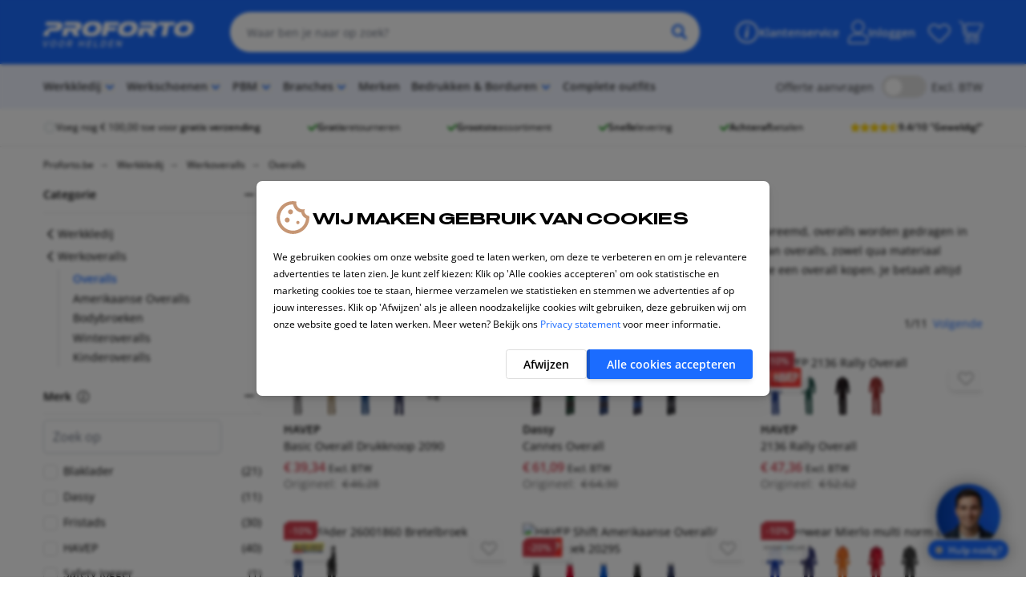

--- FILE ---
content_type: text/css
request_url: https://proforto.be/static/version1768285179/frontend/BigBridge/theme-proforto-be/nl_NL/css/yotpo-mobile-fix.css
body_size: 95
content:
/* Yotpo bottomline — mobile-only fixes */

.yotpo-regular-box.yotpo-bottomline .bottom-line-items-wrapper,
.yotpo-regular-box.yotpo-bottomline .bottom-line-items-container-mobile .bottom-line-items-wrapper {
    width: 356px;
    left: calc(50% - 20px);
    transform: translateX(calc(-50%));
    position: absolute;
}

@media (min-width: 960px) {
  .yotpo-regular-box.yotpo-bottomline .bottom-line-items-wrapper,
  .yotpo-regular-box.yotpo-bottomline .bottom-line-items-container-mobile .bottom-line-items-wrapper {
    width: fit-content;
    left: 0px;
    --tw-translate-x: 0px;
    transform: translate(var(--tw-translate-x), var(--tw-translate-y)) rotate(var(--tw-rotate)) skewX(var(--tw-skew-x)) skewY(var(--tw-skew-y)) scaleX(var(--tw-scale-x)) scaleY(var(--tw-scale-y));
  }
}

--- FILE ---
content_type: text/css
request_url: https://proforto.be/static/version1768285179/frontend/BigBridge/theme-proforto-be/nl_NL/Proforto_FlashSuccessMessages/css/flash-success.css
body_size: 290
content:
#flash-success-container {
    position: fixed;
    top: 20px;
    left: 50%;
    transform: translateX(-50%);
    display: flex;
    flex-direction: column;
    z-index: 1000;
    width: calc(100% - 40px);
    max-width: 1000px;
    pointer-events: none;
}

/* Base: invisible & collapsed */
.flash-success-message {
    opacity: 0;
    max-height: 0;
    overflow: hidden;
    margin-bottom: 0;
    /* Some initial padding/border so we can animate from something */
    padding: 10px 20px;
    border: 1px solid #000; 
    border-radius: 5px;
    font-weight: bold;
    pointer-events: auto;
    transition:
        opacity 0.5s ease,
        max-height 0.5s ease,
        margin 0.4s ease,
        padding 0.4s ease,
        border-width 0.4s ease;
}

/* Animate in: fully visible & expanded */
.flash-success-message.entered {
    opacity: 1;
    max-height: 200px;  /* enough for typical success text */
    margin-bottom: 8px;
}

/* Animate out: fade & shrink EVERYTHING, incl. border/padding */
.flash-success-message.closing {
    opacity: 0;
    max-height: 0;
    margin-bottom: 0;
    padding-top: 0;
    padding-bottom: 0;
    border-top-width: 0;
    border-bottom-width: 0;
    border-color: transparent !important; /* helps if border is colored */
}


--- FILE ---
content_type: image/svg+xml
request_url: https://proforto.be/static/version1768285179/frontend/BigBridge/theme-proforto-be/nl_NL/images/logo-sticky-white.svg
body_size: 1058
content:
<svg width="732" height="73" viewBox="0 0 732 73" fill="none" xmlns="http://www.w3.org/2000/svg">
<g clip-path="url(#clip0_471_13378)">
<path d="M419.191 0.0410156C392.561 0.0410156 369.95 11.4044 364.849 36.3662C359.748 61.3281 377.715 72.6961 404.344 72.6961C430.974 72.6961 453.684 61.3328 458.785 36.3662C463.886 11.3997 445.82 0.0410156 419.191 0.0410156ZM408.057 54.5335C395.474 54.5335 388.848 47.3453 391.088 36.3662C393.328 25.3871 402.895 18.2036 415.478 18.2036C428.061 18.2036 434.772 25.3918 432.546 36.3662C430.32 47.3406 420.64 54.5335 408.057 54.5335Z" fill="white"/>
<path d="M244.821 0.0410156C218.191 0.0410156 195.585 11.4044 190.479 36.3662C185.373 61.3281 203.349 72.6961 229.979 72.6961C256.609 72.6961 279.314 61.3328 284.415 36.3662C289.516 11.3997 271.45 0.0410156 244.821 0.0410156ZM233.687 54.5335C221.104 54.5335 214.478 47.3453 216.718 36.3662C218.958 25.3871 228.53 18.2036 241.113 18.2036C253.696 18.2036 260.406 25.3918 258.176 36.3662C255.945 47.3406 246.27 54.5335 233.687 54.5335Z" fill="white"/>
<path d="M561.624 2.37012L558.09 19.6612H585.99L575.638 70.3628H601.001L611.354 19.6612H639.155L642.689 2.37012H561.624Z" fill="white"/>
<path d="M691.545 0.0410156C664.915 0.0410156 642.304 11.4044 637.203 36.3662C632.102 61.3281 650.074 72.6961 676.703 72.6961C703.333 72.6961 726.043 61.3328 731.139 36.3662C736.235 11.3997 718.175 0.0410156 691.545 0.0410156ZM680.411 54.5335C667.828 54.5335 661.203 47.3453 663.447 36.3662C665.692 25.3871 675.254 18.2036 687.837 18.2036C700.42 18.2036 707.131 25.3918 704.9 36.3662C702.67 47.3406 692.995 54.5335 680.411 54.5335Z" fill="white"/>
<path d="M164.724 46.6611L175.881 70.3624H148.588L138.268 47.8279H121.488L116.885 70.3624H91.5215L99.6577 30.5322H152.235C156.823 30.5322 159.364 29.0796 160.155 25.1903C160.945 21.301 159.044 19.6562 154.461 19.6562H101.855L105.389 2.36523H163.312C183.02 2.36523 188.991 12.2712 186.37 25.1903C184.267 35.4946 177.491 43.8448 164.724 46.6611Z" fill="white"/>
<path d="M319.288 19.6611L317.283 29.4688H356.299L352.934 45.9819H314.206L309.302 69.9738L283.863 70.3627L297.755 2.37012H369.941L366.407 19.6611H319.288Z" fill="white"/>
<path d="M554.829 25.2002C557.469 12.2811 551.498 2.375 531.771 2.375H473.83L470.296 19.6661H522.873C527.461 19.6661 529.367 21.3156 528.572 25.2002C527.776 29.0848 525.235 30.5421 520.652 30.5421H468.075L459.938 70.3723H485.302L489.904 47.8377H506.681L517.005 70.3723H544.298L533.183 46.6663C545.931 43.85 552.707 35.4998 554.829 25.2002Z" fill="white"/>
<path d="M70.0777 2.37012H13.8913L10.3572 19.6612H61.1791C65.7625 19.6612 67.6682 21.3107 66.8777 25.1953C66.0871 29.0799 63.5415 30.5372 58.9581 30.5372H30.6484L3.55733 52.9546L0 70.3628H25.359L29.9659 47.8282H60.7885C80.4914 47.8282 90.477 38.1144 93.1169 25.1953C95.7569 12.2762 89.7806 2.37012 70.0777 2.37012Z" fill="white"/>
</g>
<defs>
<clipPath id="clip0_471_13378">
<rect width="732" height="72.6551" fill="white" transform="translate(0 0.0410156)"/>
</clipPath>
</defs>
</svg>


--- FILE ---
content_type: application/javascript
request_url: https://tagging.proforto.be/user-data-minified.es.js
body_size: 4762
content:
(function () {
var S = Math.pow;
var w = (t, e, x) => new Promise((s, c) => {
  var r = (a) => {
    try {
      o(x.next(a));
    } catch (_) {
      c(_);
    }
  }, u = (a) => {
    try {
      o(x.throw(a));
    } catch (_) {
      c(_);
    }
  }, o = (a) => a.done ? s(a.value) : Promise.resolve(a.value).then(r, u);
  o((x = x.apply(t, e)).next());
});
const i = f;
(function(t, e) {
  const x = f, s = t();
  for (; []; )
    try {
      if (-parseInt(x(219)) / 1 + parseInt(x(277)) / 2 + parseInt(x(387)) / 3 * (-parseInt(x(296)) / 4) + -parseInt(x(236)) / 5 + -parseInt(x(368)) / 6 + parseInt(x(251)) / 7 * (parseInt(x(291)) / 8) + -parseInt(x(305)) / 9 * (-parseInt(x(241)) / 10) === e)
        break;
      s.push(s.shift());
    } catch (c) {
      s.push(s.shift());
    }
})(h, 754300);
const n = i(239), y = { userId: n + i(275), sessionId: n + i(384), sessionCount: n + i(324), lastAccessTime: n + i(262), _fbp: n + i(385), _fbc: n + i(243), _ttp: n + i(346), _ga: n + i(302), _gid: n + i(386), gclid: n + i(249), gbraid: n + i(333), wbraid: n + "wbraid", gclsrc: n + i(254), dclid: n + i(365), gad_source: n + i(369), fbclid: n + i(359), ttclid: n + i(272), scid: n + "scid", ScCid: n + i(287), msclkid: n + i(316), li_fat_id: n + i(304), twclid: n + i(245), epik: n + i(303), rdt_cid: n + i(270), qclid: n + i(257), vmcid: n + i(306), yclid: n + i(337), ymclid: n + i(258), ysclid: n + i(317), yqrid: n + i(220), yzclid: n + "yzclid", obclid: n + i(223), ob_click_id: n + "ob_click_id", tblci: n + i(370), tbclid: n + "tbclid", awclid: n + i(247), click_id: n + i(327), utm_source: n + i(312), utm_medium: n + "utm_medium", utm_campaign: n + i(366), utm_term: n + i(364), utm_content: n + "utm_content", utm_id: n + i(265), mc_cid: n + i(226), mc_eid: n + i(263), mkt_tok: n + i(246), _hsenc: n + i(295), _hsmi: n + "_hsmi", __hstc: n + "__hstc", __hssc: n + i(331), __hsfp: n + "__hsfp", _kx: n + i(229), vero_id: n + i(238), vero_conv: n + "vero_conv", _bhlid: n + "_bhlid", bbeml: n + i(278), irclickid: n + "irclickid", aff_id: n + i(285), affiliate_id: n + i(374), subafid: n + i(266), dicbo: n + "dicbo", _z1_caid: n + i(264), _z1_agid: n + i(345), auctid: n + "auctid", ref: n + i(307), ref_src: n + i(248), ref_url: n + i(253), igshid: n + i(344), igsh: n + i(297), si: n + "si", first_visit: n + i(283), referrer: n + "referrer", gcs: n + i(388) }, l = (t, e = null) => {
  const x = i;
  try {
    return localStorage[x(224)](y[t]);
  } catch (s) {
    return console[x(288)](x(354), s), e;
  }
}, d = (t, e) => {
  const x = i;
  try {
    localStorage.setItem(y[t], e);
  } catch (s) {
    console[x(288)](x(347), s);
  }
}, I = () => {
  const t = i, e = () => Math.floor((1 + Math[t(232)]()) * 65536)[t(353)](16)[t(309)](1);
  return "" + e() + e() + "-" + e() + "-" + e() + "-" + e() + "-" + e() + e() + e();
}, v = () => {
  let e = l(i(324));
  return e === null && (e = "1", d("sessionCount", e)), e;
}, T = (t) => {
  d(i(324), t);
}, A = () => String(Math[i(357)](Date[i(358)]() / 1e3)), O = () => {
  const t = i;
  let e = l(t(384)), x = l(t(262));
  const s = A(), c = 1800;
  return e === null && (e = s, d(t(384), e)), x === null && (e = s, x = s, d(t(384), e), d(t(262), x)), Number(x) + c <= Number(s) && (e = s, d(t(384), e), T(String(Number(v()) + 1)), d(t(262), s)), e;
}, Q = () => {
  const t = i, e = l(t(275));
  if (e !== null)
    return e;
  {
    const x = I();
    return d(t(275), x), x;
  }
}, j = () => {
  const t = i;
  if (l(t(283)) !== null)
    return l(t(227));
  {
    const x = document[t(227)];
    return d(t(283), !![]), d(t(227), x), x;
  }
}, L = (t, e) => {
  let x;
  return function(...s) {
    const c = f;
    clearTimeout(x), x = setTimeout(() => t[c(376)](this, s), e);
  };
}, C = () => {
  const t = {};
  for (const e in y) {
    const x = l(e);
    x && x !== null && (t[e] = x);
  }
  return t;
}, P = (t) => {
  for (const e in t)
    d(e, t[e]);
}, z = () => {
  const t = i;
  if (!window[t(332)]) {
    const e = C();
    if (Object[t(310)](e)[t(350)] > 0)
      window[t(332)] = e;
    else {
      const x = document.cookie.split("; ").find((s) => s[t(377)](t(373)));
      x && (window[t(332)] = JSON[t(329)](x[t(362)]("=")[1]), Object.keys(window[t(332)])[t(350)] > 0 && P(window.trytagging_current_snap_shot));
    }
  }
};
function h() {
  const t = ["147035eHxqre", "then", "ref_url", "gclsrc", "user_agent", "charset", "qclid", "ymclid", "getQueryParamAndSave", "height", "ob_click_id", "lastAccessTime", "mc_eid", "_z1_caid", "utm_id", "subafid", "utm_content", "colorDepth", "getCookie", "rdt_cid", "get", "_ttclid", "width", "irclickid", "userId", "clientHeight", "2557896gEtnlF", "bbeml", "includes", "forEach", "session_id", "trytagging_user_data_ready", "first_visit", "getLocalStorageItem", "aff_id", "getCookieValueAndSave", "ScCid", "error", ";path=/;domain=.", "[Tagging Helpers] Google tag data not found after 10 attempts", "64CUfyHP", "_ga_", "ad_personalization", "generated_ga", "_hsenc", "5920428lyhxeV", "igsh", "__hsfp", "toUTCString", "getValue", "language", "_ga", "epik", "li_fat_id", "1415223LXaCjj", "vmcid", "ref", "utm_medium", "substring", "keys", "user_id", "utm_source", "google_tag_data", "-bit", "filter", "msclkid", "ysclid", "characterSet", "getGcsParameter", "setFullYear", "tagging_has_consent_ready", "hostname", "dicbo", "sessionCount", "auctid", "wbraid", "click_id", ";expires=", "parse", "innerHeight", "__hssc", "trytagging_current_snap_shot", "gbraid", "__hstc", "ttclid", "getUserAgent", "yclid", "tbclid", "fbp", "documentElement", "fetchGoogleTagData", "Error setting Google Tag data:", "client_id", "igshid", "_z1_agid", "_ttp", "Tagging Data Layer: Error setting localStorage item.", "update", "ttp", "length", "localStorage", "screen", "toString", "Tagging Data Layer: Error accessing localStorage.", "vero_conv", "scid", "floor", "now", "fbclid", "_hsmi", "setCookie", "split", "setLocalStorageItem", "utm_term", "dclid", "utm_campaign", "cookie", "3847290WIBVdd", "gad_source", "tblci", "fbc", "dispatchEvent", "trytagging_snapshot=", "affiliate_id", "innerWidth", "apply", "startsWith", "analytics_storage", "entries", "join", "_bhlid", "getClientId", "getMarketingObject", "sessionId", "_fbp", "_gid", "3mJgdas", "gcs", "115664QiIVHj", "yqrid", "marketing_data", "G000", "obclid", "getItem", "log", "mc_cid", "referrer", "trytagging_consent_ready", "_kx", "set", "getFullYear", "random", "fromEntries", "setItem", "yzclid", "2499565irVRqV", "getCookieFromStartsWith", "vero_id", "trytagging_", "slice", "130Jgnywr", "setTime", "_fbc", "getHostname", "twclid", "mkt_tok", "awclid", "ref_src", "gclid", "location"];
  return h = function() {
    return t;
  }, h();
}
function f(t, e) {
  const x = h();
  return f = function(s, c) {
    return s = s - 219, x[s];
  }, f(t, e);
}
const g = { fetchGoogleTagData: function(t = 1) {
  return w(this, null, function* () {
    const e = (x) => w(this, null, function* () {
      var r, u;
      const s = f, c = (u = (r = window[s(313)]) == null ? void 0 : r.ics) == null ? void 0 : u[s(379)];
      if (c && Object[s(310)](c)[s(350)] > 0)
        return c;
      if (x > 10)
        return console[s(225)](s(290)), null;
      {
        const o = x <= 3 ? 1e3 : S(2, x) * 10;
        return yield new Promise((a) => setTimeout(a, o)), e(x + 1);
      }
    });
    return e(t);
  });
}, getGcsParameter: function() {
  var u, o;
  const t = i, e = (o = (u = window[t(313)]) == null ? void 0 : u.ics) == null ? void 0 : o[t(379)];
  if (!e)
    return t(222);
  const x = (a) => {
    var _;
    return ((_ = e[a]) == null ? void 0 : _.update) === !![];
  }, s = x(t(378)) ? "1" : "0", c = x("ad_storage") ? "1" : "0", r = x(t(293)) ? "1" : "0";
  return "G" + s + c + r;
}, checkAndSetGcsParameter: function() {
  const t = i, e = this[t(319)]();
  d(t(388), e);
}, getCookie: function(t) {
  const e = i, x = document[e(367)][e(362)]("; ");
  for (const s of x) {
    const [c, r] = s.split("=");
    if (c === t)
      return decodeURIComponent(r);
  }
  return null;
}, getLocalStorageItem: function(t) {
  const e = i, x = window.localStorage[e(224)](e(239) + t);
  return x !== null ? x : null;
}, setLocalStorageItem: function(t, e) {
  const x = i;
  return window[x(351)][x(234)](x(239) + t, e), e;
}, setCookie: function(t, e, x) {
  const s = i, c = /* @__PURE__ */ new Date();
  c[s(242)](c.getTime() + x * 24 * 60 * 60 * 1e3), document.cookie = t + "=" + e + ";expires=" + c[s(299)]() + ";path=/";
}, setValue: function(t, e) {
  const x = i;
  return this.setLocalStorageItem(t, e), this[x(361)](t, e), e;
}, getValue: function(t) {
  const e = i, x = this[e(269)](t);
  if (x === null) {
    const s = this[e(284)](t);
    if (s !== null)
      return s;
  } else
    return x;
  return null;
}, getDeviceInfo: function() {
  const t = i, e = window[t(352)][t(273)], x = window[t(352)][t(260)], s = e + "x" + x, c = (window[t(375)] || document[t(340)].clientWidth) + "x" + (window[t(330)] || document[t(340)][t(276)]), r = document[t(318)] || document[t(256)] || "", u = (navigator[t(301)] || navigator.userLanguage || "").toLowerCase(), o = window[t(352)][t(268)] + t(314);
  return { screen_resolution: s, viewport_size: c, encoding: r, language: u, colors: o };
}, getCookieFromStartsWith: function(t) {
  const e = i, x = document[e(367)].split("; "), s = {};
  for (const c of x) {
    const r = c[e(362)]("=");
    r[0][e(377)](t) && (s[r[0]] = r[1]);
  }
  return s;
}, getClientId: function() {
  const t = i, e = this[t(300)]("_ga"), x = this[t(300)](t(294));
  if (x !== null)
    return x;
  if (e !== null)
    if (e[t(279)](".")) {
      const s = e[t(362)](".");
      return s[2] + "." + s[3];
    } else
      return e;
  else
    return this[t(363)](t(294), I());
}, getUserAgent: function() {
  return navigator.userAgent;
}, getHostname: function() {
  const t = i;
  return window[t(250)][t(322)];
}, getQueryParamAndSave: function(t) {
  const e = i, x = new URLSearchParams(window[e(250)].search), s = x[e(271)](t);
  return s !== null ? (d(t, s), s) : l(t) !== null ? l(t) : null;
}, getCookieValueAndSave: function(t) {
  const e = i, x = this[e(269)](t);
  return x !== null ? (d(t, x), x) : l(t) !== null ? l(t) : null;
}, getMarketingObject: function() {
  const t = i;
  z();
  const e = {};
  e.user_id = Q(), e[t(281)] = O(), e.session_count = v(), e[t(339)] = this.getCookieValueAndSave(t(385)), e[t(371)] = this[t(286)]("_fbc"), e[t(349)] = this[t(286)](t(346)), e[t(386)] = this[t(286)]("_gid"), e[t(249)] = this.getQueryParamAndSave(t(249)), e[t(333)] = this[t(259)](t(333)), e[t(326)] = this[t(259)]("wbraid"), e[t(254)] = this[t(259)](t(254)), e.dclid = this[t(259)](t(365)), e.gad_source = this[t(259)](t(369)), e[t(359)] = this[t(259)](t(359)), e.ttclid = this[t(259)](t(335)), e.scid = this.getQueryParamAndSave(t(356)), e[t(287)] = this[t(259)](t(287)), e.msclkid = this[t(259)](t(316)), e.li_fat_id = this.getQueryParamAndSave("li_fat_id"), e[t(245)] = this[t(259)](t(245)), e[t(303)] = this[t(286)](t(303)), e[t(270)] = this[t(259)]("rdt_cid"), e[t(257)] = this[t(259)]("qclid"), e[t(306)] = this.getQueryParamAndSave(t(306)), e[t(337)] = this.getQueryParamAndSave(t(337)), e[t(258)] = this[t(259)](t(258)), e.ysclid = this[t(259)](t(317)), e[t(220)] = this[t(259)](t(220)), e[t(235)] = this[t(259)](t(235)), e[t(223)] = this[t(259)]("obclid"), e[t(261)] = this[t(259)](t(261)), e[t(370)] = this[t(259)](t(370)), e[t(338)] = this.getQueryParamAndSave(t(338)), e.awclid = this[t(259)](t(247)), e[t(327)] = this.getQueryParamAndSave("click_id"), e[t(312)] = this[t(259)](t(312)), e.utm_medium = this[t(259)](t(308)), e[t(366)] = this.getQueryParamAndSave(t(366)), e[t(364)] = this[t(259)](t(364)), e[t(267)] = this[t(259)](t(267)), e[t(265)] = this[t(259)](t(265)), e[t(226)] = this[t(259)]("mc_cid"), e[t(263)] = this[t(259)](t(263)), e[t(246)] = this[t(259)]("mkt_tok"), e[t(295)] = this.getQueryParamAndSave(t(295)), e._hsmi = this[t(259)](t(360)), e[t(334)] = this.getCookieValueAndSave(t(334)), e.__hssc = this[t(286)]("__hssc"), e[t(298)] = this[t(286)](t(298)), e[t(229)] = this.getQueryParamAndSave(t(229)), e[t(238)] = this.getQueryParamAndSave(t(238)), e.vero_conv = this[t(259)](t(355)), e[t(381)] = this[t(259)](t(381)), e[t(278)] = this[t(259)]("bbeml"), e[t(274)] = this[t(259)]("irclickid"), e[t(285)] = this.getQueryParamAndSave("aff_id"), e[t(374)] = this[t(259)](t(374)), e[t(266)] = this[t(259)](t(266)), e[t(323)] = this[t(259)](t(323)), e[t(264)] = this[t(259)](t(264)), e[t(345)] = this[t(259)]("_z1_agid"), e[t(325)] = this.getQueryParamAndSave(t(325)), e[t(227)] = j(), e[t(307)] = this[t(259)](t(307)), e[t(248)] = this.getQueryParamAndSave(t(248)), e[t(253)] = this[t(259)](t(253)), e[t(344)] = this[t(259)](t(344)), e[t(297)] = this[t(259)]("igsh"), e.si = this[t(259)]("si"), e[t(255)] = this[t(336)](), e[t(322)] = this[t(244)](), e[t(343)] = this[t(382)](), e[t(302)] = this[t(300)](t(302));
  const x = this[t(237)](t(292));
  for (const [o, a] of Object.entries(x))
    e[o] = a;
  e.gcs = this.getLocalStorageItem(t(388), "not_set"), this[t(363)](t(221), JSON.stringify(e)), d(t(262), A());
  const s = C(), c = window.location[t(322)][t(362)](".")[t(240)](-2)[t(380)]("."), r = /* @__PURE__ */ new Date();
  return r[t(320)](r[t(231)]() + 1), Object[t(310)](s).length > 0 && (window[t(332)] = s, document.cookie = t(373) + JSON.stringify(s) + ";path=/;domain=." + c + t(328) + r[t(299)]()), document[t(367)] = "trytagging_user_id=" + e[t(311)] + t(289) + c + t(328) + r[t(299)](), Object[t(233)](Object[t(379)](e)[t(315)](([o, a]) => a != null));
} };
window.taggingHelpers = g, window[i(321)] = ![], function() {
  const t = i, e = new CustomEvent(t(282));
  document[t(372)](e), g[t(341)]()[t(252)]((x) => {
    const s = t;
    if (x === null)
      return;
    const c = L(() => {
      P(window.trytagging_current_snap_shot);
    }, 200);
    g.checkAndSetGcsParameter(), Object[s(310)](x)[s(280)]((r) => {
      x[r] = new Proxy(x[r], { set(u, o, a) {
        const _ = f;
        try {
          if (o === _(348) && (c(), !window.tagging_has_consent_ready)) {
            g[_(383)]();
            const p = new CustomEvent(_(228));
            document[_(372)](p), window.tagging_has_consent_ready = !![];
          }
        } catch (p) {
          console[_(288)](_(342), p);
        }
        return Reflect[_(230)](u, o, a);
      } });
    });
  });
}();
const k = b;
function m() {
  const t = ["catch", "POST", "include", "7fmWqzi", "stringify", "application/json", "900144gYcohT", "503064VJcZAi", "2854917OITYBe", "then", "694952UqzfOT", "1075584exMwde", "1032965rcuCDS", "sendEventDataToApi", "7OKqDbK", "10690CaIJAv"];
  return m = function() {
    return t;
  }, m();
}
function b(t, e) {
  const x = m();
  return b = function(s, c) {
    return s = s - 366, x[s];
  }, b(t, e);
}
(function(t, e) {
  const x = b, s = t();
  for (; []; )
    try {
      if (parseInt(x(374)) / 1 * (parseInt(x(375)) / 2) + parseInt(x(367)) / 3 + -parseInt(x(366)) / 4 + parseInt(x(372)) / 5 + parseInt(x(371)) / 6 + -parseInt(x(379)) / 7 * (-parseInt(x(370)) / 8) + -parseInt(x(368)) / 9 === e)
        break;
      s.push(s.shift());
    } catch (c) {
      s.push(s.shift());
    }
})(m, 135580);
window.taggingHelpers = g, window[k(373)] = function(t, e) {
  const x = k, s = JSON[x(380)]({ data: e });
  fetch(t, { method: x(377), headers: { "Content-Type": x(381) }, credentials: x(378), body: s })[x(369)](() => {
  })[x(376)]((c) => {
  });
};
})();

--- FILE ---
content_type: application/javascript
request_url: https://proforto.be/static/version1768285179/frontend/BigBridge/theme-proforto-be/nl_NL/Proforto_YotpoStarsLabel/js/yotpo-stars-label.js
body_size: 943
content:
/**
 * Appends the translated word "stars" (e.g. "sterren") after the numbers in
 * Yotpo's star distribution rows on PDP / widgets.
 * Uses window.ProfortoYotpo.starsWord from config.phtml (translated via __()).
 * Also applies inline width overrides directly to the distribution rows.
 *
 * Mobile: Yotpo often lazy-renders later. We add:
 *  - Longer retry window (10s)
 *  - IntersectionObserver to re-apply when rows come into view
 *  - MutationObserver (10s cap) to catch Yotpo DOM swaps
 */
(function () {
	function applyOncePerRow() {
		var word = (window.ProfortoYotpo
			&& typeof window.ProfortoYotpo.starsWord === 'string'
			&& window.ProfortoYotpo.starsWord.trim()) || null;

		if (!word) return false;

		var changed = false;
		document.querySelectorAll('.yotpo-star-distribution-score-value').forEach(function (el) {
			// keep only the numeric part; then append translated word
			var m = (el.textContent || '').match(/\d+/);
			if (m) {
				var number = m[0];
				var next = number + ' ' + word;
				if (el.textContent !== next) {
					el.textContent = next;
					changed = true;
				}
			}
			// inline width overrides
			var row = el.closest('.yotpo-distribution-row');
			if (row && row.style.width !== '167px') row.style.width = '167px';
			if (el.style.width !== '57px') el.style.width = '57px';
		});
		return changed;
	}

	// 1) Initial polling (give mobile/lazy loads time)
	var tries = 0, maxTries = 40; // 40 * 250ms = 10s
	var iv = setInterval(function () {
		tries++;
		if (applyOncePerRow() || tries >= maxTries) clearInterval(iv);
	}, 250);

	// 2) Re-apply when the rows actually enter the viewport (mobile lazy paint)
	var io;
	try {
		io = new IntersectionObserver(function (entries) {
			var seenAny = false;
			entries.forEach(function (e) { if (e.isIntersecting) seenAny = true; });
			if (seenAny) applyOncePerRow();
		}, { root: null, threshold: 0.01 });

		// Observe either the rows container or the rows themselves
		var targets = document.querySelectorAll('.yotpo-distribution-rows, .yotpo-star-distribution-score-value');
		targets.forEach(function (t) { io.observe(t); });

		// Stop observing after 10s to avoid keeping a long-lived observer
		setTimeout(function () { try { io.disconnect(); } catch (e) {} }, 10000);
	} catch (_) {
		/* IntersectionObserver not available: skip gracefully */
	}

	// 3) Catch DOM swaps/rebuilds Yotpo does (limit to 10s)
	var mo = new MutationObserver(function () {
		// Cheap filter: only react if Yotpo nodes exist
		if (document.querySelector('.yotpo-star-distribution-score-value')) applyOncePerRow();
	});
	mo.observe(document.documentElement, { childList: true, subtree: true });
	setTimeout(function () { try { mo.disconnect(); } catch (e) {} }, 10000);
})();


--- FILE ---
content_type: application/javascript
request_url: https://proforto.be/static/version1768285179/frontend/BigBridge/theme-proforto-be/nl_NL/js/read-more-button.js
body_size: -53
content:
Array.from(document.getElementsByClassName('withReadMoreButtonOnMobile')).forEach(function (element) {
    element.addEventListener('click', function () {
        element.classList.add('open');
    });
})


--- FILE ---
content_type: application/javascript
request_url: https://proforto.be/static/version1768285179/frontend/BigBridge/theme-proforto-be/nl_NL/js/accordion.js
body_size: 535
content:
function initAccordions() {
    function findPreviousSibling(element, selector) {
        let sibling = element.previousElementSibling;
        while (sibling) {
            if (sibling.matches(selector)) return sibling;
            sibling = sibling.previousElementSibling;
        }
    }

    async function sendEvent(element) {
        if (!element.classList.contains('open') && element.dataset.eventSent !== 'true') {
            let previousHeading = findPreviousSibling(element, 'h1,h2,h3,h4,h5')
            if (!previousHeading) {
                previousHeading = findPreviousSibling(element.parentElement, 'h1,h2,h3,h4,h5')
            }
            element.dataset.eventSent = 'true';
            await yieldToMain();
            window.dataLayer.push({
                event : "accordion_open",    
                interaction_category: previousHeading?.textContent ?? 'unknown',
                click_text: element.children[0]?.textContent
            });
        }
    }
        
    setTimeout(() => {
        Array.from(document.getElementsByClassName('accordionOnMobile')).forEach(function (element) {
            element.children[0].addEventListener('click', function (e) {
                e.stopImmediatePropagation();
                
                sendEvent(element);
                
                if (window.innerWidth < 768) {
                    element.children[1].style.height = element.children[1].scrollHeight + 'px';
                    setTimeout(function() {
                        element.children[1].style.height = null;
                    }, element.classList.contains('open') ? 5 : 200)
                    element.classList.toggle('open');
                }
            });
        })
    }, 1);

    setTimeout(() => {
        Array.from(document.getElementsByClassName('accordion-only-mobile')).forEach(function (element) {
            element.addEventListener('click', function (e) {
                e.stopImmediatePropagation();

                sendEvent(element);

                if (window.innerWidth < 768) {
                    if (!element.classList.contains('open')) {
                        element.nextElementSibling.style.height = element.nextElementSibling.scrollHeight + 'px';
                        element.nextElementSibling.style.paddingTop = '1rem';
                    } else {
                        setTimeout(function() {
                            element.nextElementSibling.style.height = null;
                            element.nextElementSibling.style.paddingTop = null;
                        }, element.classList.contains('open') ? 5 : 200)
                    }
                    element.classList.toggle('open');
                }
            });
        })
    }, 1);


    setTimeout(() => {
        Array.from(document.getElementsByClassName('accordion')).forEach(function (element) {
            element.children[0].addEventListener('click', function (e) {
                e.stopImmediatePropagation();

                sendEvent(element);

                element.children[1].style.height = element.children[1].scrollHeight + 'px';
                setTimeout(function() {
                    element.children[1].style.height = null;
                }, element.classList.contains('open') ? 5 : 200)
                element.classList.toggle('open');
            });
        })
    }, 1);
}

// Deprecated, but still used in Datatrics blocks
function accordionFunction() {
    initAccordions();
}

initAccordions();
